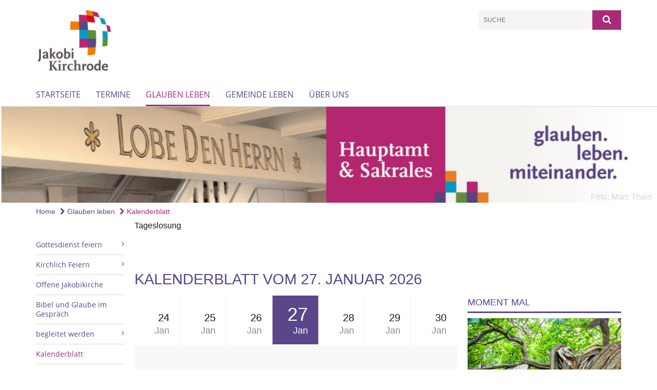

--- FILE ---
content_type: text/html; charset=utf-8
request_url: https://www.jakobi-kirchrode.de/glauben-leben/kalenderblatt
body_size: 9620
content:
<!DOCTYPE html>
<html lang='de'>
<head>
<!--[if lt IE 9]>
<script>'article aside footer header nav section time'.replace(/\w+/g,function(n){document.createElement(n)})</script>
<![endif]-->
<!-- / KUFER/FABI Content Security Policy -->
<meta http-equiv="content-type" content="text/html; charset=utf-8" />
<title>Ev.-luth. Jakobi-Kirchengemeinde Kirchrode – Kalenderblatt</title>
<meta name="lang" content="de" />
<meta name="x-template" content="max-e:pages/calendar_sheet" />


<meta name="csrf-param" content="authenticity_token" />
<meta name="csrf-token" content="yYd9eOtIgF398fNPlHfwp3e5B94P8CtR95+eb2+6ReebEXUiVYH2JrHx5PZbkgHSdBzJ9+0BwUWofI3uYSO6YA==" />
<meta charset='utf-8'>
<meta content='kg_jakobi_kirchrode' name='x-siteprefix'>
<meta content='eva' name='x-max-e-server'>
<meta content='IE=Edge,chrome=1' http-equiv='X-UA-Compatible'>
<meta content='width=device-width, initial-scale=1.0' name='viewport'>
<meta content='same-origin' name='referrer'>
<link rel="stylesheet" media="screen" href="https://assets-eva.max-e.info/assets/application-f10422fc8e43019666c0b0452505b6cf4faae8c640daa8c6542361c73d3c225c.css" />
<script src="https://assets-eva.max-e.info/assets/application-83f87e3944d58de5ad99a30bf6ab8b1f8801f5d0896d5b396a8d1393be150677.js"></script>
<!-- /Favicon -->
<link rel="shortcut icon" type="image/x-icon" href="https://assets-eva.max-e.info/damfiles/default/kg_jakobi_kirchrode/Logos_Icons_Slider/favicon-jakobi-neues-logo-beaae441c1b813d530bb965e0e16e476.png" />
<!-- / Page Properties CSS -->
<style>
  /**
   * Variables
   */
  /**
   * Text
   */
  /**
   * Buttons
   */
  /**
   * Input
   */
  /**
   * Mixins
   */
  /**
   * Typography
   */
  body,
  html {
    font-family: verdana, Arial, Helvetica, sans-serif;
    font-size: 16px;
    font-weight: normal;
    line-height: 23.2px;
    color: #171717;
    background: #ffffff; }
  
  h1 {
    font-size: 28.8px;
    font-weight: normal;
    font-family: Verdana, Arial, Helvetica, sans-serif;
    line-height: 1.5;
    margin: 0;
      margin-bottom: 10px;
    display: inline-block;
    color: #59478A; }
    h1:after {
      clear: both;
      content: "";
      display: table; }
    h1.block {
      display: block; }
    h1.inline {
      display: inline-block; }
  
  h2 {
    font-size: 24px;
    font-weight: normal;
    font-family: Verdana, Arial, Helvetica, sans-serif;
    line-height: 1.3;
    margin: 0;
      margin-bottom: 10px;
    display: inline-block;
    color: #59478A; }
    h2:after {
      clear: both;
      content: "";
      display: table; }
    h2.block {
      display: block; }
    h2.inline {
      display: inline-block; }
  
  h3 {
    font-size: 17.6px;
    font-weight: bold;
    font-family: Verdana, Arial, Helvetica, sans-serif;
    line-height: 1.5;
    margin: 0;
      margin-bottom: 10px;
    display: inline-block;
    color: #59478A; }
    h3:after {
      clear: both;
      content: "";
      display: table; }
    h3.block {
      display: block; }
    h3.inline {
      display: inline-block; }
  
  h4,
  .sv_qstn h5 {
    font-size: 16px;
    font-weight: bold;
    font-family: Verdana, Arial, Helvetica, sans-serif;
    line-height: 20px;
    margin: 0;
      margin-bottom: 10px;
    display: inline-block;
    color: #59478A; }
    h4:after,
    .sv_qstn h5:after {
      clear: both;
      content: "";
      display: table; }
    h4.block,
    .sv_qstn h5.block {
      display: block; }
    h4.inline,
    .sv_qstn h5.inline {
      display: inline-block; }
  
  #homepage .underlined {
    border-bottom: 1px solid #59478A; }
  
  p {
    font-size: 16px;
    line-height: 23.2px; }
  
  .supplement {
    color: #171717;
    font-size: 12.8px;
    line-height: 24px; }
  
  .leaflet-container a,
  a {
    color: #59478A; }
    .leaflet-container a:hover, .leaflet-container a:active, .leaflet-container a.active, .leaflet-container a:focus,
    a:hover,
    a:active,
    a.active,
    a:focus {
      color: #A72B79; }
      .leaflet-container a:hover.icon:before, .leaflet-container a:hover.icon:after, .leaflet-container a:active.icon:before, .leaflet-container a:active.icon:after, .leaflet-container a.active.icon:before, .leaflet-container a.active.icon:after, .leaflet-container a:focus.icon:before, .leaflet-container a:focus.icon:after,
      a:hover.icon:before,
      a:hover.icon:after,
      a:active.icon:before,
      a:active.icon:after,
      a.active.icon:before,
      a.active.icon:after,
      a:focus.icon:before,
      a:focus.icon:after {
        color: #A72B79; }
    .leaflet-container a .text,
    a .text {
      color: #171717; }
  
  input {
    color: #171717;
    font-size: 16px;
    line-height: 22.4px;
    border: 1px solid #d8d8d8; }
    input::-webkit-input-placeholder, input:-moz-placeholder, input::-moz-placeholder, input:-ms-input-placeholder {
      color: #A72B79; }
      input::-webkit-input-placeholder:active::-webkit-input-placeholder, input::-webkit-input-placeholder:active:-moz-placeholder, input::-webkit-input-placeholder:active::-moz-placeholder, input::-webkit-input-placeholder:active:-ms-input-placeholder, input::-webkit-input-placeholder:focus::-webkit-input-placeholder, input::-webkit-input-placeholder:focus:-moz-placeholder, input::-webkit-input-placeholder:focus::-moz-placeholder, input::-webkit-input-placeholder:focus:-ms-input-placeholder, input:-moz-placeholder:active::-webkit-input-placeholder, input:-moz-placeholder:active:-moz-placeholder, input:-moz-placeholder:active::-moz-placeholder, input:-moz-placeholder:active:-ms-input-placeholder, input:-moz-placeholder:focus::-webkit-input-placeholder, input:-moz-placeholder:focus:-moz-placeholder, input:-moz-placeholder:focus::-moz-placeholder, input:-moz-placeholder:focus:-ms-input-placeholder, input::-moz-placeholder:active::-webkit-input-placeholder, input::-moz-placeholder:active:-moz-placeholder, input::-moz-placeholder:active::-moz-placeholder, input::-moz-placeholder:active:-ms-input-placeholder, input::-moz-placeholder:focus::-webkit-input-placeholder, input::-moz-placeholder:focus:-moz-placeholder, input::-moz-placeholder:focus::-moz-placeholder, input::-moz-placeholder:focus:-ms-input-placeholder, input:-ms-input-placeholder:active::-webkit-input-placeholder, input:-ms-input-placeholder:active:-moz-placeholder, input:-ms-input-placeholder:active::-moz-placeholder, input:-ms-input-placeholder:active:-ms-input-placeholder, input:-ms-input-placeholder:focus::-webkit-input-placeholder, input:-ms-input-placeholder:focus:-moz-placeholder, input:-ms-input-placeholder:focus::-moz-placeholder, input:-ms-input-placeholder:focus:-ms-input-placeholder {
        opacity: 0; }
    input:active, input:focus {
      border: 1px solid #A72B79; }
  
  label {
    font-size: 16px;
    font-weight: normal;
    line-height: 22.4px; }
  
  .date {
    color: #171717; }
  
  /**
   * Lists
   */
  .content ul li:before {
    color: #A72B79; }
  .content ol li:before {
    color: #A72B79; }
  
  /**
   * Defaults
   */
  .article-highlight {
    background: rgba(167, 43, 121, 0.1);
    padding: 15px; }
  
  .purple-light-bg {
    background-color: #A72B79; }
  
  .button-link {
    cursor: pointer;
    display: inline-block;
    font-size: 16px;
    font-weight: normal;
    background-color: #A72B79;
    -webkit-transition: background-color 0.5s ease;
    -moz-transition: background-color 0.5s ease;
    -o-transition: background-color 0.5s ease;
    transition: background-color 0.5s ease;
    text-align: center;
    color: #fff;
    line-height: 22.4px;
    padding: 10px;
    width: 100%; }
  
  .ul-columns {
    -moz-column-count: 2;
    -moz-column-gap: 20px;
    -webkit-column-count: 2;
    -webkit-column-gap: 20px;
    column-count: 2;
    column-gap: 20px;
    list-style-position: inside; }
    .ul-columns:hover {
      background-color: #A72B79;
      color: #fff; }
  
  /**
   * Buttons
   */
  .btn {
    background-color: #ffffff;
    border-color: #ffffff;
    color: #171717; }
    .btn:hover, .btn:focus, .btn:active, .btn.active {
      background-color: #ebebeb;
      border-color: #e0e0e0;
      color: #171717; }
    .btn.disabled, .btn.disabled:hover, .btn.disabled:focus, .btn.disabled:active, .btn.disabled.active, .btn[disabled], .btn[disabled]:hover, .btn[disabled]:focus, .btn[disabled]:active, .btn[disabled].active {
      background-color: #ffffff;
      border-color: #ffffff;
      opacity: 0.7; }
    .btn .badge {
      background-color: #fff;
      color: #ffffff; }
    .btn.primary, .btn-primary, .btn.press {
      background-color: #A72B79;
      border-color: #A72B79;
      color: white; }
      .btn.primary:hover, .btn.primary:focus, .btn.primary:active, .btn.primary.active, .btn-primary:hover, .btn-primary:focus, .btn-primary:active, .btn-primary.active, .btn.press:hover, .btn.press:focus, .btn.press:active, .btn.press.active {
        background-color: #872361;
        border-color: #761e56;
        color: white; }
      .btn.primary.disabled, .btn.primary.disabled:hover, .btn.primary.disabled:focus, .btn.primary.disabled:active, .btn.primary.disabled.active, .btn.primary[disabled], .btn.primary[disabled]:hover, .btn.primary[disabled]:focus, .btn.primary[disabled]:active, .btn.primary[disabled].active, .btn-primary.disabled, .btn-primary.disabled:hover, .btn-primary.disabled:focus, .btn-primary.disabled:active, .btn-primary.disabled.active, .btn-primary[disabled], .btn-primary[disabled]:hover, .btn-primary[disabled]:focus, .btn-primary[disabled]:active, .btn-primary[disabled].active, .btn.press.disabled, .btn.press.disabled:hover, .btn.press.disabled:focus, .btn.press.disabled:active, .btn.press.disabled.active, .btn.press[disabled], .btn.press[disabled]:hover, .btn.press[disabled]:focus, .btn.press[disabled]:active, .btn.press[disabled].active {
        background-color: #A72B79;
        border-color: #A72B79;
        opacity: 0.7; }
      .btn.primary .badge, .btn-primary .badge, .btn.press .badge {
        background-color: #fff;
        color: #A72B79; }
    .btn.news {
      background-color: #59478A;
      border-color: #59478A;
      color: white; }
      .btn.news:hover, .btn.news:focus, .btn.news:active, .btn.news.active {
        background-color: #48396f;
        border-color: #3f3262;
        color: white; }
      .btn.news.disabled, .btn.news.disabled:hover, .btn.news.disabled:focus, .btn.news.disabled:active, .btn.news.disabled.active, .btn.news[disabled], .btn.news[disabled]:hover, .btn.news[disabled]:focus, .btn.news[disabled]:active, .btn.news[disabled].active {
        background-color: #59478A;
        border-color: #59478A;
        opacity: 0.7; }
      .btn.news .badge {
        background-color: #fff;
        color: #59478A; }
  
  button {
    cursor: pointer;
    display: inline-block;
    font-size: 16px;
    font-weight: normal;
    background-color: #A72B79;
    -webkit-transition: background-color 0.5s ease;
    -moz-transition: background-color 0.5s ease;
    -o-transition: background-color 0.5s ease;
    transition: background-color 0.5s ease;
    text-align: center;
    color: #fff;
    line-height: 22.4px;
    padding: 10px;
    width: 100%;
    border: 0;
    margin-top: 20px; }
    button[disabled] {
      background: #cccccc;
      cursor: not-allowed; }
  
  /**
   * Navigation
   */
  #main-navi li a,
  #meta li a,
  #left-navi li a {
    color: #59478A;
    font-family: "Open Sans"; }
    #main-navi li a:active, #main-navi li a.active, #main-navi li a.icon:before,
    #meta li a:active,
    #meta li a.active,
    #meta li a.icon:before,
    #left-navi li a:active,
    #left-navi li a.active,
    #left-navi li a.icon:before {
      color: #A72B79; }
    #main-navi li a:hover, #main-navi li a:focus,
    #meta li a:hover,
    #meta li a:focus,
    #left-navi li a:hover,
    #left-navi li a:focus {
      color: #A72B79; }
  
  #main-navi ul.second-level-nav a:hover, #main-navi ul.second-level-nav a:active, #main-navi ul.second-level-nav a.active, #main-navi ul.second-level-nav a:focus {
    border-bottom: 1px solid #A72B79; }
  #main-navi li a {
    font-size: 16px;
    line-height: 20px; }
    #main-navi li a:active, #main-navi li a.active {
      border-bottom: 3px solid #A72B79; }
    #main-navi li a:hover, #main-navi li a:focus {
      border-bottom: 3px solid #A72B79; }
  #main-navi .button > a {
    border: 3px solid #A72B79;
    background-color: #A72B79; }
  #main-navi #hkd-layer a {
    color: #A72B79; }
    #main-navi #hkd-layer a:hover, #main-navi #hkd-layer a:active, #main-navi #hkd-layer a.active, #main-navi #hkd-layer a:focus {
      color: #59478A; }
  
  #mobile-navi-alternative a:hover, #mobile-navi-alternative a:focus, #mobile-navi-alternative a:active, #mobile-navi-alternative a.active,
  #mobile-navi-alternative .sub-link:hover,
  #mobile-navi-alternative .sub-link:focus,
  #mobile-navi-alternative .sub-link:active,
  #mobile-navi-alternative .sub-link.active {
    color: #A72B79; }
  
  #mobile-navigation .button > a,
  #mobile-navigation .button .sub-link,
  #mobile-navi-alternative .button > a,
  #mobile-navi-alternative .button .sub-link {
    background-color: #A72B79; }
    #mobile-navigation .button > a:hover, #mobile-navigation .button > a:focus, #mobile-navigation .button > a:active, #mobile-navigation .button > a.active,
    #mobile-navigation .button .sub-link:hover,
    #mobile-navigation .button .sub-link:focus,
    #mobile-navigation .button .sub-link:active,
    #mobile-navigation .button .sub-link.active,
    #mobile-navi-alternative .button > a:hover,
    #mobile-navi-alternative .button > a:focus,
    #mobile-navi-alternative .button > a:active,
    #mobile-navi-alternative .button > a.active,
    #mobile-navi-alternative .button .sub-link:hover,
    #mobile-navi-alternative .button .sub-link:focus,
    #mobile-navi-alternative .button .sub-link:active,
    #mobile-navi-alternative .button .sub-link.active {
      color: #A72B79; }
  
  #meta li a {
    font-size: 12px;
    line-height: 18px; }
  
  #left-navi li a {
    font-size: 14px;
    line-height: 18px; }
  
  #toggle-mobile-nav {
    color: #A72B79; }
    #toggle-mobile-nav:hover, #toggle-mobile-nav:focus {
      color: #59478A; }
  
  #header-hkd #toggle-mobile-nav {
    color: #59478A; }
    #header-hkd #toggle-mobile-nav:hover, #header-hkd #toggle-mobile-nav:focus {
      color: #A72B79; }
  
  .mobileNavigation-wrapper a:hover {
    color: #A72B79; }
  
  /**
   * Boxen
   */
  .email-container,
  .box {
    background: #F7F5F2; }
  
  /**
   * Search
   */
  .search-form button {
    background-color: #A72B79; }
  
  .content #query {
    border: 1px solid #A72B79; }
  
  .search {
    background-color: #A72B79; }
  
  #g-and-k-search .bootstrap-select {
    border: 1px solid #A72B79; }
  
  /**
   * Header
   */
  #header .sprengel-name {
    color: #A72B79; }
  
  .header-bg {
    background-color: #ffffff; }
  
  #logo-subline {
    color: #A72B79;
    font-family: verdana, Arial, Helvetica, sans-serif; }
  
  /**
   * Slider
   */
  .homepage-slider .slick-slide .more,
  .header-slider .slick-slide .more {
    color: #A72B79; }
  
  /**
   * Wir E Box
   */
  .wir-e-box a.block:hover .name, .wir-e-box a.block:focus .name, .wir-e-box a.block:active .name {
    color: #A72B79; }
  
  /**
   * Overview Teaser Collection
   */
  .overview-teaser .teaser {
    background: #595452; }
    .overview-teaser .teaser:hover .read-more {
      background-color: #A72B79; }
  .overview-teaser .text {
    position: absolute;
    content: "";
    top: 0;
    height: 100%;
    width: 100%;
    background-color: #595452;
    background-color: rgba(89, 84, 82, 0.45); }
  .overview-teaser .read-more {
    cursor: pointer;
    display: inline-block;
    font-size: 16px;
    font-weight: normal;
    background-color: #A72B79;
    -webkit-transition: background-color 0.5s ease;
    -moz-transition: background-color 0.5s ease;
    -o-transition: background-color 0.5s ease;
    transition: background-color 0.5s ease;
    text-align: center;
    color: #fff;
    line-height: 22.4px;
    padding: 10px;
    width: 100%; }
  
  /**
   * Overview Main teaser
   */
  .overview-main-teaser .content-right {
    background: #F7F5F2; }
  .overview-main-teaser .search-btn {
    cursor: pointer;
    display: inline-block;
    font-size: 16px;
    font-weight: normal;
    background-color: #A72B79;
    -webkit-transition: background-color 0.5s ease;
    -moz-transition: background-color 0.5s ease;
    -o-transition: background-color 0.5s ease;
    transition: background-color 0.5s ease;
    text-align: center;
    color: #fff;
    line-height: 22.4px;
    padding: 10px;
    width: 100%; }
  .overview-main-teaser .date {
    font-size: 20px;
    line-height: 25px;
    color: #171717; }
  .overview-main-teaser .text {
    font-size: 20px; }
  .overview-main-teaser .verse {
    color: #171717; }
  
  /**
   * Marginal
   */
  .marginal p {
    color: #171717; }
  .marginal .content-element article {
    background: #F7F5F2; }
  .marginal h2 {
    font-size: 24px;
    font-weight: normal;
    font-family: Verdana, Arial, Helvetica, sans-serif;
    line-height: 1.3;
    margin: 0;
      margin-bottom: 10px;
    display: inline-block;
    color: #59478A;
    border-bottom: 3px solid #59478A; }
    .marginal h2:after {
      clear: both;
      content: "";
      display: table; }
    .marginal h2.block {
      display: block; }
    .marginal h2.inline {
      display: inline-block; }
  .marginal h3 {
    font-size: 17.6px;
    font-weight: normal;
    font-family: Verdana, Arial, Helvetica, sans-serif;
    line-height: 1.5;
    margin: 0;
      margin-bottom: 10px;
    display: inline-block;
    color: #59478A;
    border-bottom: 3px solid #59478A; }
    .marginal h3:after {
      clear: both;
      content: "";
      display: table; }
    .marginal h3.block {
      display: block; }
    .marginal h3.inline {
      display: inline-block; }
  
  /**
   * Events */
  #events .event-box {
    background: #F7F5F2; }
    #events .event-box .date {
      background-color: #A72B79; }
      #events .event-box .date.highlight-event {
        background-color: #A72B79; }
    #events .event-box .text {
      height: 94.3px; }
      @media (min-width: 442px) and (max-width: 991px) {
        #events .event-box .text {
          -webkit-line-clamp: 3;
          -moz-line-clamp: 3;
          height: 47.9px; } }
      @media (min-width: 992px) and (max-width: 1200px) {
        #events .event-box .text {
          -webkit-line-clamp: 4;
          -moz-line-clamp: 4;
          height: 71.1px; } }
    #events .event-box .info {
      color: #171717; }
    #events .event-box .location {
      color: #9b9b9b;
      font-size: 12.8px;
      line-height: 15.36px; }
  
  #event-search .btn.search:hover {
    background-color: #A72B79; }
  
  #event .title {
    color: #59478A; }
  #event .image-source {
    font-size: 12.8px;
    line-height: 15.36px;
    color: #171717; }
  #event .date {
    color: #A72B79; }
  #event .icon:before {
    font-size: 16px;
    color: #A72B79; }
  
  /**
   * Video/Audio
   */
  .vjs-default-skin .vjs-progress-holder .vjs-play-progress {
    background-color: #59478A; }
  .vjs-default-skin .vjs-volume-level {
    background-color: #59478A; }
  .vjs-default-skin .vjs-slider {
    background-color: #A72B79;
    background-color: rgba(167, 43, 121, 0.9); }
  
  /**
   * HP Topics
   */
  #hp-topics .hp-teaser .button {
    cursor: pointer;
    display: inline-block;
    font-size: 16px;
    font-weight: normal;
    background-color: #A72B79;
    -webkit-transition: background-color 0.5s ease;
    -moz-transition: background-color 0.5s ease;
    -o-transition: background-color 0.5s ease;
    transition: background-color 0.5s ease;
    text-align: center;
    color: #fff;
    line-height: 22.4px;
    padding: 10px;
    width: 100%; }
  #hp-topics .hp-teaser .text p {
    height: 92.8px; }
  #hp-topics .hp-teaser .text h3 {
    font-size: 20px;
    line-height: 25px; }
  #hp-topics .more-topics .show-more-topics {
    color: #A72B79; }
  #hp-topics .more-topics:before {
    color: #A72B79; }
  #hp-topics .more-topics:hover .show-more-topics {
    color: #A72B79; }
  #hp-topics .more-topics:hover:before {
    color: #A72B79; }
  
  /**
   * News
   */
  .news-press:before {
    color: #A72B79; }
  .news-press .button.news, .news-press .button.teaser_news {
    background-color: #59478A;
    color: #fff; }
  .news-press .button.press {
    background-color: #A72B79;
    color: #fff; }
  .news-press .show-mote-news-press {
    color: #A72B79; }
  .news-press .more-news-press:hover .show-more-news-press {
    color: #A72B79; }
  .news-press .more-news-press:hover:before {
    color: #A72B79; }
  .news-press article .type {
    border-top: 1px solid #ffffff; }
  .news-press .text p {
    height: 69.6px; }
  .news-press .date {
    color: #171717;
    font-size: 12.8px;
    line-height: 15.36px; }
  .news-press h3 {
    max-height: 3; }
  
  .hkd-site .news-press .button.news, .hkd-site .news-press .button.teaser_news {
    background-color: #A72B79; }
  .hkd-site .news-press .more-news-press .show-more-news-press, .hkd-site .news-press .more-news-press:before {
    color: #A72B79; }
  .hkd-site .news-press .more-news-press:hover .show-more-news-press, .hkd-site .news-press .more-news-press:hover:before {
    color: #59478A; }
  
  /**
   * Bootstrap select
   */
  .bootstrap-select:not([class*="col-"]):not([class*="form-control"]):not(.input-group-btn) .caret {
    background-color: #A72B79; }
  .bootstrap-select:not([class*="col-"]):not([class*="form-control"]):not(.input-group-btn) .dropdown-toggle:focus {
    border-color: #A72B79; }
  .bootstrap-select:not([class*="col-"]):not([class*="form-control"]):not(.input-group-btn) .dropdown-menu {
    color: #171717; }
  
  /**
   */ Fancybox
   */
  .fancybox-close:before {
    color: #A72B79; }
  
  .fancybox-nav:hover span {
    color: #A72B79; }
  
  /**
   * Footer
   */
  #footer a {
    font-size: 14px;
    line-height: 18px; }
  
  .hkd-site #footer a {
    color: #59478A; }
    .hkd-site #footer a:hover, .hkd-site #footer a:focus {
      color: #A72B79; }
    .hkd-site #footer a:active, .hkd-site #footer a.active {
      color: #A72B79; }
  
  /**
   * Footnote
   */
  .footnote p {
    color: #171717; }
  
  /**
   * Forms
   */
  .form-horizontal {
    color: #171717; }
  
  .required-fields {
    font-size: 12.8px;
    line-height: 15.36px; }
  
  /**
   * Gallery
   */
  .gallery .img-description p {
    color: #171717; }
  
  /**
   * Content
   */
  .content .content-title h3 {
    color: #171717; }
  .content .article .text-source {
    color: #171717;
    font-size: 12.8px; }
  .content li:before {
    color: #171717; }
  
  /**
   * Media releases
   */
  .media-release-item p {
    color: #171717; }
  
  .release-type-date {
    color: #171717; }
  
  /**
   * Newsletter
   */
  .newsletter #email {
    background-color: #ffffff; }
  
  /**
   * Extra highlighting newsletter on homepage
   */
  #homepage .website-color {
    background-color: #ffffff; }
  
  /**
   * Pers details
   */
  .pers_details h3 {
    color: #171717; }
  
  /**
   * Quotes
   */
  blockquotes {
    color: #171717;
    line-height: 23.2px;
    font-size: 16px; }
    blockquotes:before {
      color: #171717; }
    blockquotes + figcaption {
      color: #171717;
      font-size: 12.8px;
      line-height: 15.36px; }
  
  /**
   * Search
   */
  #query {
    background-color: #F7F5F2;
    color: #A72B79;
    font-size: 12px; }
  
  #query[placeholder] {
    color: #A72B79; }
  
  #site-search-hkd #query,
  #site-search-hkd #people-search-query,
  #people-search #query,
  #people-search #people-search-query {
    font-size: 12px; }
  #site-search-hkd button,
  #people-search button {
    background-color: transparent;
    color: #59478A;
    outline: none; }
  @media (max-width: 768px) {
    #site-search-hkd button,
    #people-search button {
      background-color: #7f7f7f; }
    #site-search-hkd .react-autosuggest__container,
    #people-search .react-autosuggest__container {
      background-color: #F7F5F2; } }
  
  @media (max-width: 768px) {
    #people-search-query[placeholder] {
      color: #A72B79; } }
  
  #header.header-belongs-to-hkd #site-search-hkd button,
  #header.header-belongs-to-hkd #people-search button {
    color: #7f7f7f; }
  #header.header-belongs-to-hkd #toggle-mobile-nav {
    color: #7f7f7f; }
  
  /**
   * Mottoes
   */
  #calendar a.active, #calendar a:hover, #calendar a:focus {
    background-color: #59478A; }
  
  /**
   * Table
   */
  .table-wrapper {
    color: #171717; }
  
  /**
   * Teaser
   */
  article.teaser a p {
    color: #171717; }
  article.teaser a:hover p, article.teaser a:active p, article.teaser a:focus p {
    color: #171717; }
  
  /**
   * Video
   */
  video h3 {
    color: #171717; }
  
  /**
   * Social share
   */
  .social-media-share a {
    border: 1px solid #A72B79;
    color: #A72B79; }
  
  /**
   * Productbox
   */
  .product-box .product-name {
    color: #A72B79; }
  .product-box .to-product {
    cursor: pointer;
    display: inline-block;
    font-size: 16px;
    font-weight: normal;
    background-color: #A72B79;
    -webkit-transition: background-color 0.5s ease;
    -moz-transition: background-color 0.5s ease;
    -o-transition: background-color 0.5s ease;
    transition: background-color 0.5s ease;
    text-align: center;
    color: #fff;
    line-height: 22.4px;
    padding: 10px;
    width: 100%; }
    .product-box .to-product:hover, .product-box .to-product:focus {
      background-color: #A72B79; }
  .product-box .product-teaser .fa-search-plus {
    color: rgba(167, 43, 121, 0.6); }
  
  /**
   * Bread crumb
   */
  .breadcrumb-content a {
    color: #59478A;
    font-size: 14px;
    line-height: 18px; }
    .breadcrumb-content a:hover, .breadcrumb-content a:focus {
      color: #A72B79; }
    .breadcrumb-content a:active, .breadcrumb-content a.active {
      color: #A72B79; }
  
  /**
   * Social Media Area
   */
  .social-media .icon.global {
    background: #A72B79; }
  
  .social-media-more:before {
    color: #A72B79; }
  .social-media-more:hover, .social-media-more:hover:before {
    color: #A72B79; }
  
  /**
   * Landing page
   */
  @media (min-width: 768px) {
    .landingpage #branding {
      border-bottom: 10px solid #A72B79; } }
  @media (min-width: 768px) {
    .landingpage .link-to-home {
      background: #A72B79; }
      .landingpage .link-to-home a {
        color: #fff; } }
  
  /**
   * Geo Maps
   */
  #geo-maps h2 {
    color: #A72B79; }
  
  .map-info h3 {
    height: 36.4px; }
  
  /**
   * Panels
   */
  .panel > a {
    border-left: 3px solid #59478A;
    padding-right: 25px; }
    .panel > a.collapsed {
      border-color: #A72B79;
      color: #A72B79; }
      .panel > a.collapsed:hover {
        border-color: #59478A; }
  .panel > div {
    background-color: #ffffff;
    border-left: 3px solid #59478A; }
  .panel .panel > a.collapsed {
    border-left: 2px solid #A72B79; }
  .panel .panel > a:hover {
    border-color: #59478A; }
  
  /**
   * Pagination
   */
  .pagination .current {
    color: #A72B79; }
  .pagination .previous_page,
  .pagination .next_page {
    background-color: #A72B79; }
    .pagination .previous_page:hover, .pagination .previous_page:focus, .pagination .previous_page:active, .pagination .previous_page.active,
    .pagination .next_page:hover,
    .pagination .next_page:focus,
    .pagination .next_page:active,
    .pagination .next_page.active {
      background-color: #A72B79; }
  
  /**
   * People search HkD
   */
  .react-autosuggest__suggestions-list li {
    color: #59478A; }
    .react-autosuggest__suggestions-list li:hover, .react-autosuggest__suggestions-list li:focus, .react-autosuggest__suggestions-list li:active, .react-autosuggest__suggestions-list li.react-autosuggest__suggestion--highlighted {
      color: #A72B79; }
  
  /**
   * Courses
   */
  .course strong {
    font-weight: bold;
    color: #A72B79; }
  
  #faq-overview .category-box {
    border: 1px solid #A72B79; }
  
  /**
   * Webforms
   */
  .webform-article input[type=text],
  .webform-article input[type=number],
  .webform-article input[type=email] {
    border-left-color: #A72B79; }
  
  .sv-ranking-item__icon {
    fill: #A72B79 !important; }
  
  .sv_main.sv_main .sv-boolean__switch {
    background-color: #A72B79 !important; }
  
  /**
   * Door Calendar
   */
  .calendar-door-content-text {
    font-family: Verdana, Arial, Helvetica, sans-serif; }
  
  .calendar-door-content-circle {
    background-color: #A72B79; }
</style>


</head>
<body class='' data-site-prefix='kg_jakobi_kirchrode' data-template='calendar_sheet' id='calendar-sheet'>
<a id='page-top'></a>
<header class='header-bg' id='header'>
<div class='container'>
<div class='row'>
<div class='col-xs-12 col-md-4'>
<div class='visible-xs visible-sm' data-component='mobile-navi-alternative' id='main-navi-mobile'>
<span class='pull-right' id='toggle-mobile-nav'>
<i class='fa fa-bars'></i>
</span>
<div class='clearfix'></div>
</div>
<a id="branding" href="/"><img src="https://assets-eva.max-e.info/damfiles/logo/kg_jakobi_kirchrode/Logos_Icons_Slider/Neues-Jakobi-Logo-mittlere-groesse-5b02a27a22078e298959f13d82390e27.png" alt="Neues Jakobi-Logo-mittlere-groesse" width="750.0" height="239" class="brand boc" title="Ev.-luth. Jakobi-Kirchengemeinde Kirchrode" srcset="https://assets-eva.max-e.info/damfiles/logo/kg_jakobi_kirchrode/Logos_Icons_Slider/Neues-Jakobi-Logo-mittlere-groesse_050-5b02a27a22078e298959f13d82390e27.png 375w, https://assets-eva.max-e.info/damfiles/logo/kg_jakobi_kirchrode/Logos_Icons_Slider/Neues-Jakobi-Logo-mittlere-groesse_200-5b02a27a22078e298959f13d82390e27.png 1500w" />
</a></div>
<div class='col-xs-12 hidden-xs hidden-sm col-md-5'>
<div class='uppercase' id='meta'>
<ul class='pull-right'>
</ul>
</div>

</div>
<div class='col-md-3 col-xs-12 hidden-xs hidden-sm'>
<div id='site-search'>
<form class="search-form" action="/meta/suche" accept-charset="UTF-8" method="get"><input name="utf8" type="hidden" value="&#x2713;" />
<div class='pull-left'>
<input type="text" name="query" id="query" placeholder="Suche" />
</div>
<button name="button" type="submit" class="pull-right"><i class='fa fa-search'></i>
</button></form>

</div>

</div>
</div>
<div class='row'>
<div class='col-xs-12'>
<nav class='uppercase hidden-xs hidden-sm' id='main-navi'>
<ul class='nav navbar-nav hidden-xs'>
<li class=''>
<a class="" href="/start">Startseite</a>
</li>
<li class=''>
<a class="" href="/termine">Termine</a>
</li>
<li class='active'>
<a class="active" href="/glauben-leben">Glauben leben</a>
</li>
<li class=''>
<a class="" href="/gemeinde-leben">gemeinde leben</a>
</li>
<li class=''>
<a class=" last" href="/ueber-uns">Über uns</a>
</li>
</ul>

</nav>
</div>
</div>
</div>
</header>


<div id='body-wrapper'>
<div class='wrapper' data-component='header-slider'>
<div class='header-slider header-slider-active'>
<div class='slick-slide'>
<img src="https://assets-eva.max-e.info/damfiles/header_image_1920/kg_jakobi_kirchrode/Logos_Icons_Slider/SYSTEM-11-MAGNOLIA/jakobi_headerpaket-02-bda51de830362e37e52de59dd3bcf85b.png" alt="Hauptamt &amp; Sakrales Header" width="1920" height="280" class="img-responsive hidden-xs" srcset="https://assets-eva.max-e.info/damfiles/header_image_1920/kg_jakobi_kirchrode/Logos_Icons_Slider/SYSTEM-11-MAGNOLIA/jakobi_headerpaket-02_050-bda51de830362e37e52de59dd3bcf85b.png 960w, https://assets-eva.max-e.info/damfiles/header_image_1920/kg_jakobi_kirchrode/Logos_Icons_Slider/SYSTEM-11-MAGNOLIA/jakobi_headerpaket-02_200-bda51de830362e37e52de59dd3bcf85b.png 3840w" />
<div class='img-description'>
<p>Foto:&nbsp;Marc Theis</p>
</div>
<!-- /SMALL DEVICES -->
<div class='image-container visible-xs' style='background-image: url(&#39;https://assets-eva.max-e.info/damfiles/header_image_1140/kg_jakobi_kirchrode/Logos_Icons_Slider/SYSTEM-11-MAGNOLIA/jakobi_headerpaket-02-bda51de830362e37e52de59dd3bcf85b.png&#39;)'></div>
</div>
</div>
</div>


<div class='container'>
<div class='row'>
<div class='col-xs-12'>
<ul class='breadcrumb-content'>
<li>
<a href="/">Home</a>
</li>
<li>
<a href="/glauben-leben"><i class='fa fa-chevron-right'></i>
Glauben leben
</a></li>
<li>
<a class="active" href="/glauben-leben/kalenderblatt"><i class='fa fa-chevron-right'></i>
Kalenderblatt
</a></li>
</ul>
</div>
</div>
</div>

<div class='container'>
<div class='row'>
<div class='col-xs-12 col-md-3 col-lg-2'>
<div class='hidden-xs hidden-sm hyphenate' id='left-navi'>
<ul class='second-level-nav'>
<li>
<a class="" href="/glauben-leben/gottesdienst"><span>Gottesdienst feiern</span>
<i class='fa fa-angle-right'></i>
<div class='clearfix'></div>
</a></li>

<li>
<a class="" href="/glauben-leben/feiern"><span>Kirchlich Feiern</span>
<i class='fa fa-angle-right'></i>
<div class='clearfix'></div>
</a></li>

<li>
<a class="" href="/glauben-leben/offene_kirche">Offene Jakobikirche
</a></li>

<li>
<a class="" href="/glauben-leben/gespraechskreise">Bibel und Glaube im Gespräch
</a></li>

<li>
<a class="" href="/glauben-leben/begleitetwerden"><span>begleitet werden</span>
<i class='fa fa-angle-right'></i>
<div class='clearfix'></div>
</a></li>

<li>
<a class="active" href="/glauben-leben/kalenderblatt">Kalenderblatt
</a></li>

</ul>
</div>

</div>
<div class='col-xs-12 col-md-9 col-lg-10'>
<div class='content search_index'>
<div class='introtext'>
<p><p>Tageslosung</p></p>
</div>
<section>
<div class='row'>
<div class='col-xs-12'>
</div>
<div class='col-md-8 col-xs-12'>
<div class='content-main-container'>
<div class='row'>

<div class='clearfix'></div>

</div>
</div>
</div>
<div class='col-md-4 col-xs-12'>
<div class='marginal'>

</div>
</div>
</div>
</section>


<h1>
Kalenderblatt
vom
27. Januar 2026
</h1>
<div class='row'>
<div class='col-xs-12 col-md-8'>
<div class='content-main-container' id='mottoes'>
<section>
<div class='row'>
<div class='col-xs-12'>
<div id='calendar'>
<a href="/glauben-leben/kalenderblatt?date_offset=-3"><span class='day'>
24
</span>
<span class='month'>
Jan
</span>
</a><a href="/glauben-leben/kalenderblatt?date_offset=-2"><span class='day'>
25
</span>
<span class='month'>
Jan
</span>
</a><a href="/glauben-leben/kalenderblatt?date_offset=-1"><span class='day'>
26
</span>
<span class='month'>
Jan
</span>
</a><a class="active" href="/glauben-leben/kalenderblatt?date_offset="><span class='day'>
27
</span>
<span class='month'>
Jan
</span>
</a><a href="/glauben-leben/kalenderblatt?date_offset=1"><span class='day'>
28
</span>
<span class='month'>
Jan
</span>
</a><a href="/glauben-leben/kalenderblatt?date_offset=2"><span class='day'>
29
</span>
<span class='month'>
Jan
</span>
</a><a href="/glauben-leben/kalenderblatt?date_offset=3"><span class='day'>
30
</span>
<span class='month'>
Jan
</span>
</a></div>
<div class='clearfix'></div>
<section id='motto'>
<article class='motto'>
<h3>
Losung
</h3>
<div class='text'>
Meine Gedanken sind nicht eure Gedanken, und eure Wege sind nicht meine Wege, spricht der HERR.
</div>
<p>
<div class='verse'>
Jesaja 55,8
</div>
</p>
</article>

</section>
<section>
<h3>
Lehrtext
</h3>
<br>
Wohlan, die ihr sagt: Heute oder morgen werden wir in die und die Stadt aufbrechen, ein Jahr dort verbringen, gute Gesch&auml;fte machen und Gewinne erzielen! Ihr solltet sagen: Wenn der Herr es will, werden wir leben und dies oder jenes tun.
<p>
<div class='verse'>
Jakobus 4,13.15
</div>
</p>
</section>
</div>
</div>
</section>
<div class='row'>
<div class='col-xs-12'>
<iframe frameborder='0' height='650px' src='https://www.kirchenjahr-evangelisch.de/widget/widget.php?size=big&amp;fields=1,2,3,8,7,9&amp;css=https://www.landeskirche-hannovers.de/assets/wochenlosung.css' width='100%'></iframe>
</div>
</div>
</div>
</div>
<div class='col-xs-12 col-md-4'>
<div class='marginal'>
<section class='ndr-podcast'>
<h3>Moment Mal</h3>
<a target="_blank" class="logo-morgenandacht" href="https://www.ndr.de/kultur/kirche_im_ndr/index.html"><img src="https://images.ndr.de/image/a1c427d7-3619-418b-8306-281eda0827e1/AAABl2hvwbQ/AAABmyZFBBo/1x1-big/mediathekbild632.jpg?width=3000" alt="Mediathekbild632" />
</a><p>Erfahrungen des menschlichen Alltags, aus dem Glauben gedeutet - Eine Reihe zum kurzen Innehalten im schnellen Lauf der Zeit - Autor: Hanns-Stephan Haas</p>
<div class='audio'>
<audio controls='controls'>
<source src='https://ndr-podcast.ard-mcdn.de/progressive/2026/0123/AU-20260123-1434-4500.mp3' type='audio/mp3'>
Das Audio-Element wird von Ihrem Browser nicht unterstützt.
</audio>
</div>
<a target="_blank" class="icon link" href="https://www.ndr.de/ndr2/podcast4074.xml">Podcast abonnieren</a>
</section>
<section class='ndr-podcast'>
<h3>Morgenandacht</h3>
<a target="_blank" class="logo-morgenandacht" href="https://www.ndr.de/ndrkultur/podcast4072.html"><img src="https://images.ndr.de/image/c0defd8b-9296-43a6-9ef4-bb3528abbc11/AAABltYfExA/AAABmyZFBBo/1x1-big/mediathekbild622.jpg?width=3000" alt="Mediathekbild622" />
</a><p>Damaris Frehrking mag es, die liturgischen Zeiten sichtbar zu machen. Also das Kirchenjahr und seinen Rhythmus: Noch ist Epiphanias, die Zeit nach dem Dreikönigstag - die Zeit, die unter dem Stern von Bethlehem steht.</p>
<div class='audio'>
<audio controls='controls'>
<source src='https://ndr-podcast.ard-mcdn.de/progressive/2026/0121/AU-20260121-1448-5600.mp3' type='audio/mp3'>
Das Audio-Element wird von Ihrem Browser nicht unterstützt.
</audio>
</div>
<a target="_blank" class="icon link" href="https://www.ndr.de/ndrkultur/podcast4072.xml">Podcast abonnieren</a>
</section>


</div>
</div>
</div>

</div>
</div>
</div>
</div>
<footer class='white-bg' id='footer'>
<div class='container'>
<div class='row'>
<div class='col-xs-12 col-md-4'>
<a href="/meta/impressum">Impressum</a>
<a href="/meta/datenschutz">Datenschutz</a>
<a href="/meta/kontakt/c08c2753-6c34-4421-bc97-739551e20899">Kontakt</a>
</div>
<div class='col-xs-12 col-md-8'>
<div id='footer-logos'>
<a target="_blank" id="footer-ext-wir" class="footer-logo" href="https://wir-e.de/"></a>
<a target="_blank" id="footer-ext-termine" class="footer-logo" href="https://login.termine-e.de/public"></a>
<a target="_blank" id="footer-ext-evl" class="footer-logo" href="https://www.landeskirche-hannovers.de/"></a>
</div>
</div>
</div>
</div>
</footer>
<script>
  var _paq = window._paq || [];
  _paq.push(['disableCookies']);
  _paq.push(['trackPageView']);
  _paq.push(['enableLinkTracking']);
  (function() {
    var u="https://matomo.systeme-e.de/";
    _paq.push(['setTrackerUrl', u+'matomo.php']);
    _paq.push(['setSiteId', '141']);
    var d=document, g=d.createElement('script'), s=d.getElementsByTagName('script')[0];
    g.type='text/javascript'; g.async=true; g.defer=true; g.src=u+'matomo.js'; s.parentNode.insertBefore(g,s);
  })();
</script>


<div class='visible-xs visible-sm' id='offcanvas-alternative'>
<div id='mobile-navi-alternative'>
<nav>
<div id='site-search'>
<form action="/meta/suche" accept-charset="UTF-8" method="get"><input name="utf8" type="hidden" value="&#x2713;" />
<div class='input-group'>
<input type="text" name="query" id="query" placeholder="Suche" class="form-control" />
<span class='input-group-btn'>
<button name="button" type="submit"><i class='fa fa-search'></i>
</button></span>
</div>
</form>

</div>
<div id='navi-list'></div>
</nav>
</div>
</div>


</div>
</body>
</html>


--- FILE ---
content_type: text/html; charset=UTF-8
request_url: https://www.kirchenjahr-evangelisch.de/widget/widget.php?size=big&fields=1,2,3,8,7,9&css=https://www.landeskirche-hannovers.de/assets/wochenlosung.css
body_size: 925
content:
<!DOCTYPE html>
<html xmlns="http://www.w3.org/1999/xhtml">
  <head>
    <meta content="text/html; charset=UTF-8" http-equiv="Content-Type">
    <meta content="width=device-width" name="viewport">
                        <meta name="robots" content="noindex, follow">
            </head>
  <body class="lk_widget_body">
    <link rel="stylesheet" href="https://kirchenjahr-evangelisch.de/app/themes/main/../main/dist/css/widget.css?id=252aa2dd85f24bdda577d5edd32d7f61">
  <link rel="stylesheet" href="https://www.landeskirche-hannovers.de/assets/wochenlosung.css">
<div class="lk_widget lk_widget_big">
  <div class="lk_widget_inner">
    <h2>Liturgischer Kalender</h2>
          <div class="lk_widget_box">
        <span>
          Nächster Feiertag:        </span>
        <p>
          <span class="lk_widget_bulletpoint lk_widget_icon-circle" style="color: #5c3995;"></span>
          <a href="https://kirchenjahr-evangelisch.de/tag-des-gedenkens-an-die-opfer-des-nationalsozialismus/" target="_blank">27.01.2026 Tag des Gedenkens an die Opfer des Nationalsozialismus</a>
        </p>
        <p>
                                    Wochenspruch:
              Hüte dich nur und bewahre deine Seele gut, dass du nicht vergisst, was deine Augen gesehen haben, und dass es nicht aus deinem Herzen kommt dein ganzes Leben lang.              (
              <a class="lk_widget_link_ext" href="https://www.die-bibel.de/bibel/LU17/DEU.4.9-DEU.4.9" target="_blank">5. Mose 4,9a</a>
              )
              <br>
                                                                                Wochenpsalm:                                  <a class="lk_widget_link_ext" href="https://www.die-bibel.de/bibel/LU17/PSA.126.1-PSA.126.99" target="_blank">Ps 126</a>
                                <br>
                                                        Eingangspsalm:                                  <a class="lk_widget_link_ext" href="https://www.die-bibel.de/bibel/LU17/PSA.126.1-PSA.126.6" target="_blank">Ps 126,1–6</a>
                                <br>
                                                        AT-Lesung:                                  <a class="lk_widget_link_ext" href="https://www.die-bibel.de/bibel/LU17/GEN.4.1-GEN.4.10" target="_blank">1. Mose 4,1–10</a>
                                <br>
                                                                                                                                      Wochenlied:                                  EG 146: Nimm von uns, Herr, du treuer Gott                                <br>
                                                        Liturgische Farbe:                                  Violett                                <br>
                                                                      </p>
                  <hr>
          <span>
            Der
            nächste            hohe kirchliche Feiertag:
          </span>
          <p>
            <span class="lk_widget_bulletpoint lk_widget_icon-circle" style="color: #5c3995;"></span>
            <a href="https://kirchenjahr-evangelisch.de/aschermittwoch/" target="_blank">18.02.2026 Aschermittwoch</a>
          </p>
              </div>
        <a class="lk_widget_link_ext" href="https://kirchenjahr-evangelisch.de" target="_blank">Zum Kalender</a>
  </div>
</div>
  </body>
</html>

<!-- Dynamic page generated in 0.492 seconds. -->
<!-- Cached page generated by WP-Super-Cache on 2026-01-27 04:01:32 -->

<!-- Compression = gzip -->